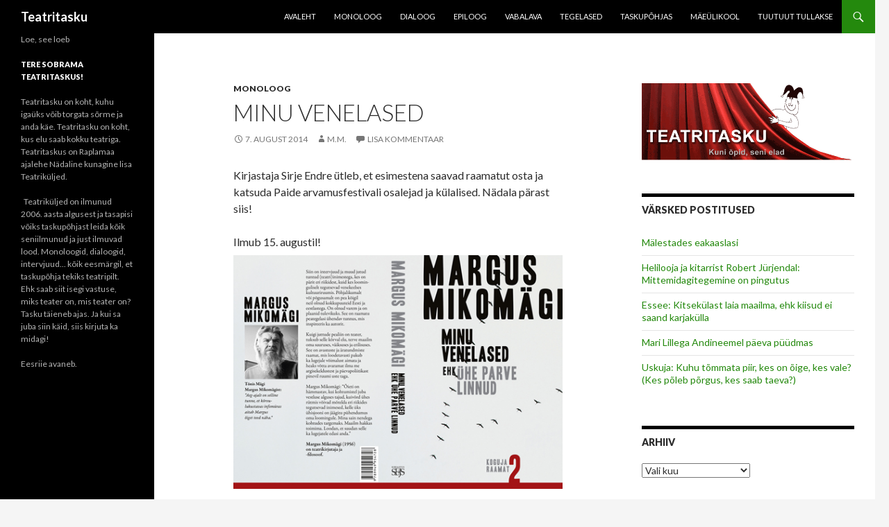

--- FILE ---
content_type: text/html; charset=UTF-8
request_url: https://teatritasku.ee/minu-venelased/
body_size: 56453
content:
<!DOCTYPE html>
<!--[if IE 7]>
<html class="ie ie7" lang="et">
<![endif]-->
<!--[if IE 8]>
<html class="ie ie8" lang="et">
<![endif]-->
<!--[if !(IE 7) & !(IE 8)]><!-->
<html lang="et">
<!--<![endif]-->
<head>
	<meta charset="UTF-8">
	<meta name="viewport" content="width=device-width">
	<title>Minu Venelased | Teatritasku</title>
	<link rel="profile" href="https://gmpg.org/xfn/11">
	<link rel="pingback" href="https://teatritasku.ee/xmlrpc.php">
	<!--[if lt IE 9]>
	<script src="https://teatritasku.ee/wp-content/themes/twentyfourteen/js/html5.js?ver=3.7.0"></script>
	<![endif]-->
	<meta name='robots' content='max-image-preview:large' />
<link rel='dns-prefetch' href='//cdn.jsdelivr.net' />
<link rel='dns-prefetch' href='//fonts.googleapis.com' />
<link rel='dns-prefetch' href='//s.w.org' />
<link href='https://fonts.gstatic.com' crossorigin rel='preconnect' />
<link rel="alternate" type="application/rss+xml" title="Teatritasku &raquo; RSS" href="https://teatritasku.ee/feed/" />
<link rel="alternate" type="application/rss+xml" title="Teatritasku &raquo; Kommentaaride RSS" href="https://teatritasku.ee/comments/feed/" />
<link rel="alternate" type="application/rss+xml" title="Teatritasku &raquo; Minu Venelased Kommentaaride RSS" href="https://teatritasku.ee/minu-venelased/feed/" />
<script>
window._wpemojiSettings = {"baseUrl":"https:\/\/s.w.org\/images\/core\/emoji\/14.0.0\/72x72\/","ext":".png","svgUrl":"https:\/\/s.w.org\/images\/core\/emoji\/14.0.0\/svg\/","svgExt":".svg","source":{"concatemoji":"https:\/\/teatritasku.ee\/wp-includes\/js\/wp-emoji-release.min.js?ver=6.0.11"}};
/*! This file is auto-generated */
!function(e,a,t){var n,r,o,i=a.createElement("canvas"),p=i.getContext&&i.getContext("2d");function s(e,t){var a=String.fromCharCode,e=(p.clearRect(0,0,i.width,i.height),p.fillText(a.apply(this,e),0,0),i.toDataURL());return p.clearRect(0,0,i.width,i.height),p.fillText(a.apply(this,t),0,0),e===i.toDataURL()}function c(e){var t=a.createElement("script");t.src=e,t.defer=t.type="text/javascript",a.getElementsByTagName("head")[0].appendChild(t)}for(o=Array("flag","emoji"),t.supports={everything:!0,everythingExceptFlag:!0},r=0;r<o.length;r++)t.supports[o[r]]=function(e){if(!p||!p.fillText)return!1;switch(p.textBaseline="top",p.font="600 32px Arial",e){case"flag":return s([127987,65039,8205,9895,65039],[127987,65039,8203,9895,65039])?!1:!s([55356,56826,55356,56819],[55356,56826,8203,55356,56819])&&!s([55356,57332,56128,56423,56128,56418,56128,56421,56128,56430,56128,56423,56128,56447],[55356,57332,8203,56128,56423,8203,56128,56418,8203,56128,56421,8203,56128,56430,8203,56128,56423,8203,56128,56447]);case"emoji":return!s([129777,127995,8205,129778,127999],[129777,127995,8203,129778,127999])}return!1}(o[r]),t.supports.everything=t.supports.everything&&t.supports[o[r]],"flag"!==o[r]&&(t.supports.everythingExceptFlag=t.supports.everythingExceptFlag&&t.supports[o[r]]);t.supports.everythingExceptFlag=t.supports.everythingExceptFlag&&!t.supports.flag,t.DOMReady=!1,t.readyCallback=function(){t.DOMReady=!0},t.supports.everything||(n=function(){t.readyCallback()},a.addEventListener?(a.addEventListener("DOMContentLoaded",n,!1),e.addEventListener("load",n,!1)):(e.attachEvent("onload",n),a.attachEvent("onreadystatechange",function(){"complete"===a.readyState&&t.readyCallback()})),(e=t.source||{}).concatemoji?c(e.concatemoji):e.wpemoji&&e.twemoji&&(c(e.twemoji),c(e.wpemoji)))}(window,document,window._wpemojiSettings);
</script>
<style>
img.wp-smiley,
img.emoji {
	display: inline !important;
	border: none !important;
	box-shadow: none !important;
	height: 1em !important;
	width: 1em !important;
	margin: 0 0.07em !important;
	vertical-align: -0.1em !important;
	background: none !important;
	padding: 0 !important;
}
</style>
	<link rel='stylesheet' id='wp-block-library-css'  href='https://teatritasku.ee/wp-includes/css/dist/block-library/style.min.css?ver=6.0.11' media='all' />
<style id='wp-block-library-theme-inline-css'>
.wp-block-audio figcaption{color:#555;font-size:13px;text-align:center}.is-dark-theme .wp-block-audio figcaption{color:hsla(0,0%,100%,.65)}.wp-block-code{border:1px solid #ccc;border-radius:4px;font-family:Menlo,Consolas,monaco,monospace;padding:.8em 1em}.wp-block-embed figcaption{color:#555;font-size:13px;text-align:center}.is-dark-theme .wp-block-embed figcaption{color:hsla(0,0%,100%,.65)}.blocks-gallery-caption{color:#555;font-size:13px;text-align:center}.is-dark-theme .blocks-gallery-caption{color:hsla(0,0%,100%,.65)}.wp-block-image figcaption{color:#555;font-size:13px;text-align:center}.is-dark-theme .wp-block-image figcaption{color:hsla(0,0%,100%,.65)}.wp-block-pullquote{border-top:4px solid;border-bottom:4px solid;margin-bottom:1.75em;color:currentColor}.wp-block-pullquote__citation,.wp-block-pullquote cite,.wp-block-pullquote footer{color:currentColor;text-transform:uppercase;font-size:.8125em;font-style:normal}.wp-block-quote{border-left:.25em solid;margin:0 0 1.75em;padding-left:1em}.wp-block-quote cite,.wp-block-quote footer{color:currentColor;font-size:.8125em;position:relative;font-style:normal}.wp-block-quote.has-text-align-right{border-left:none;border-right:.25em solid;padding-left:0;padding-right:1em}.wp-block-quote.has-text-align-center{border:none;padding-left:0}.wp-block-quote.is-large,.wp-block-quote.is-style-large,.wp-block-quote.is-style-plain{border:none}.wp-block-search .wp-block-search__label{font-weight:700}:where(.wp-block-group.has-background){padding:1.25em 2.375em}.wp-block-separator.has-css-opacity{opacity:.4}.wp-block-separator{border:none;border-bottom:2px solid;margin-left:auto;margin-right:auto}.wp-block-separator.has-alpha-channel-opacity{opacity:1}.wp-block-separator:not(.is-style-wide):not(.is-style-dots){width:100px}.wp-block-separator.has-background:not(.is-style-dots){border-bottom:none;height:1px}.wp-block-separator.has-background:not(.is-style-wide):not(.is-style-dots){height:2px}.wp-block-table thead{border-bottom:3px solid}.wp-block-table tfoot{border-top:3px solid}.wp-block-table td,.wp-block-table th{padding:.5em;border:1px solid;word-break:normal}.wp-block-table figcaption{color:#555;font-size:13px;text-align:center}.is-dark-theme .wp-block-table figcaption{color:hsla(0,0%,100%,.65)}.wp-block-video figcaption{color:#555;font-size:13px;text-align:center}.is-dark-theme .wp-block-video figcaption{color:hsla(0,0%,100%,.65)}.wp-block-template-part.has-background{padding:1.25em 2.375em;margin-top:0;margin-bottom:0}
</style>
<style id='global-styles-inline-css'>
body{--wp--preset--color--black: #000;--wp--preset--color--cyan-bluish-gray: #abb8c3;--wp--preset--color--white: #fff;--wp--preset--color--pale-pink: #f78da7;--wp--preset--color--vivid-red: #cf2e2e;--wp--preset--color--luminous-vivid-orange: #ff6900;--wp--preset--color--luminous-vivid-amber: #fcb900;--wp--preset--color--light-green-cyan: #7bdcb5;--wp--preset--color--vivid-green-cyan: #00d084;--wp--preset--color--pale-cyan-blue: #8ed1fc;--wp--preset--color--vivid-cyan-blue: #0693e3;--wp--preset--color--vivid-purple: #9b51e0;--wp--preset--color--green: #24890d;--wp--preset--color--dark-gray: #2b2b2b;--wp--preset--color--medium-gray: #767676;--wp--preset--color--light-gray: #f5f5f5;--wp--preset--gradient--vivid-cyan-blue-to-vivid-purple: linear-gradient(135deg,rgba(6,147,227,1) 0%,rgb(155,81,224) 100%);--wp--preset--gradient--light-green-cyan-to-vivid-green-cyan: linear-gradient(135deg,rgb(122,220,180) 0%,rgb(0,208,130) 100%);--wp--preset--gradient--luminous-vivid-amber-to-luminous-vivid-orange: linear-gradient(135deg,rgba(252,185,0,1) 0%,rgba(255,105,0,1) 100%);--wp--preset--gradient--luminous-vivid-orange-to-vivid-red: linear-gradient(135deg,rgba(255,105,0,1) 0%,rgb(207,46,46) 100%);--wp--preset--gradient--very-light-gray-to-cyan-bluish-gray: linear-gradient(135deg,rgb(238,238,238) 0%,rgb(169,184,195) 100%);--wp--preset--gradient--cool-to-warm-spectrum: linear-gradient(135deg,rgb(74,234,220) 0%,rgb(151,120,209) 20%,rgb(207,42,186) 40%,rgb(238,44,130) 60%,rgb(251,105,98) 80%,rgb(254,248,76) 100%);--wp--preset--gradient--blush-light-purple: linear-gradient(135deg,rgb(255,206,236) 0%,rgb(152,150,240) 100%);--wp--preset--gradient--blush-bordeaux: linear-gradient(135deg,rgb(254,205,165) 0%,rgb(254,45,45) 50%,rgb(107,0,62) 100%);--wp--preset--gradient--luminous-dusk: linear-gradient(135deg,rgb(255,203,112) 0%,rgb(199,81,192) 50%,rgb(65,88,208) 100%);--wp--preset--gradient--pale-ocean: linear-gradient(135deg,rgb(255,245,203) 0%,rgb(182,227,212) 50%,rgb(51,167,181) 100%);--wp--preset--gradient--electric-grass: linear-gradient(135deg,rgb(202,248,128) 0%,rgb(113,206,126) 100%);--wp--preset--gradient--midnight: linear-gradient(135deg,rgb(2,3,129) 0%,rgb(40,116,252) 100%);--wp--preset--duotone--dark-grayscale: url('#wp-duotone-dark-grayscale');--wp--preset--duotone--grayscale: url('#wp-duotone-grayscale');--wp--preset--duotone--purple-yellow: url('#wp-duotone-purple-yellow');--wp--preset--duotone--blue-red: url('#wp-duotone-blue-red');--wp--preset--duotone--midnight: url('#wp-duotone-midnight');--wp--preset--duotone--magenta-yellow: url('#wp-duotone-magenta-yellow');--wp--preset--duotone--purple-green: url('#wp-duotone-purple-green');--wp--preset--duotone--blue-orange: url('#wp-duotone-blue-orange');--wp--preset--font-size--small: 13px;--wp--preset--font-size--medium: 20px;--wp--preset--font-size--large: 36px;--wp--preset--font-size--x-large: 42px;}.has-black-color{color: var(--wp--preset--color--black) !important;}.has-cyan-bluish-gray-color{color: var(--wp--preset--color--cyan-bluish-gray) !important;}.has-white-color{color: var(--wp--preset--color--white) !important;}.has-pale-pink-color{color: var(--wp--preset--color--pale-pink) !important;}.has-vivid-red-color{color: var(--wp--preset--color--vivid-red) !important;}.has-luminous-vivid-orange-color{color: var(--wp--preset--color--luminous-vivid-orange) !important;}.has-luminous-vivid-amber-color{color: var(--wp--preset--color--luminous-vivid-amber) !important;}.has-light-green-cyan-color{color: var(--wp--preset--color--light-green-cyan) !important;}.has-vivid-green-cyan-color{color: var(--wp--preset--color--vivid-green-cyan) !important;}.has-pale-cyan-blue-color{color: var(--wp--preset--color--pale-cyan-blue) !important;}.has-vivid-cyan-blue-color{color: var(--wp--preset--color--vivid-cyan-blue) !important;}.has-vivid-purple-color{color: var(--wp--preset--color--vivid-purple) !important;}.has-black-background-color{background-color: var(--wp--preset--color--black) !important;}.has-cyan-bluish-gray-background-color{background-color: var(--wp--preset--color--cyan-bluish-gray) !important;}.has-white-background-color{background-color: var(--wp--preset--color--white) !important;}.has-pale-pink-background-color{background-color: var(--wp--preset--color--pale-pink) !important;}.has-vivid-red-background-color{background-color: var(--wp--preset--color--vivid-red) !important;}.has-luminous-vivid-orange-background-color{background-color: var(--wp--preset--color--luminous-vivid-orange) !important;}.has-luminous-vivid-amber-background-color{background-color: var(--wp--preset--color--luminous-vivid-amber) !important;}.has-light-green-cyan-background-color{background-color: var(--wp--preset--color--light-green-cyan) !important;}.has-vivid-green-cyan-background-color{background-color: var(--wp--preset--color--vivid-green-cyan) !important;}.has-pale-cyan-blue-background-color{background-color: var(--wp--preset--color--pale-cyan-blue) !important;}.has-vivid-cyan-blue-background-color{background-color: var(--wp--preset--color--vivid-cyan-blue) !important;}.has-vivid-purple-background-color{background-color: var(--wp--preset--color--vivid-purple) !important;}.has-black-border-color{border-color: var(--wp--preset--color--black) !important;}.has-cyan-bluish-gray-border-color{border-color: var(--wp--preset--color--cyan-bluish-gray) !important;}.has-white-border-color{border-color: var(--wp--preset--color--white) !important;}.has-pale-pink-border-color{border-color: var(--wp--preset--color--pale-pink) !important;}.has-vivid-red-border-color{border-color: var(--wp--preset--color--vivid-red) !important;}.has-luminous-vivid-orange-border-color{border-color: var(--wp--preset--color--luminous-vivid-orange) !important;}.has-luminous-vivid-amber-border-color{border-color: var(--wp--preset--color--luminous-vivid-amber) !important;}.has-light-green-cyan-border-color{border-color: var(--wp--preset--color--light-green-cyan) !important;}.has-vivid-green-cyan-border-color{border-color: var(--wp--preset--color--vivid-green-cyan) !important;}.has-pale-cyan-blue-border-color{border-color: var(--wp--preset--color--pale-cyan-blue) !important;}.has-vivid-cyan-blue-border-color{border-color: var(--wp--preset--color--vivid-cyan-blue) !important;}.has-vivid-purple-border-color{border-color: var(--wp--preset--color--vivid-purple) !important;}.has-vivid-cyan-blue-to-vivid-purple-gradient-background{background: var(--wp--preset--gradient--vivid-cyan-blue-to-vivid-purple) !important;}.has-light-green-cyan-to-vivid-green-cyan-gradient-background{background: var(--wp--preset--gradient--light-green-cyan-to-vivid-green-cyan) !important;}.has-luminous-vivid-amber-to-luminous-vivid-orange-gradient-background{background: var(--wp--preset--gradient--luminous-vivid-amber-to-luminous-vivid-orange) !important;}.has-luminous-vivid-orange-to-vivid-red-gradient-background{background: var(--wp--preset--gradient--luminous-vivid-orange-to-vivid-red) !important;}.has-very-light-gray-to-cyan-bluish-gray-gradient-background{background: var(--wp--preset--gradient--very-light-gray-to-cyan-bluish-gray) !important;}.has-cool-to-warm-spectrum-gradient-background{background: var(--wp--preset--gradient--cool-to-warm-spectrum) !important;}.has-blush-light-purple-gradient-background{background: var(--wp--preset--gradient--blush-light-purple) !important;}.has-blush-bordeaux-gradient-background{background: var(--wp--preset--gradient--blush-bordeaux) !important;}.has-luminous-dusk-gradient-background{background: var(--wp--preset--gradient--luminous-dusk) !important;}.has-pale-ocean-gradient-background{background: var(--wp--preset--gradient--pale-ocean) !important;}.has-electric-grass-gradient-background{background: var(--wp--preset--gradient--electric-grass) !important;}.has-midnight-gradient-background{background: var(--wp--preset--gradient--midnight) !important;}.has-small-font-size{font-size: var(--wp--preset--font-size--small) !important;}.has-medium-font-size{font-size: var(--wp--preset--font-size--medium) !important;}.has-large-font-size{font-size: var(--wp--preset--font-size--large) !important;}.has-x-large-font-size{font-size: var(--wp--preset--font-size--x-large) !important;}
</style>
<link rel='stylesheet' id='twentyfourteen-lato-css'  href='https://fonts.googleapis.com/css?family=Lato%3A300%2C400%2C700%2C900%2C300italic%2C400italic%2C700italic&#038;subset=latin%2Clatin-ext&#038;display=fallback' media='all' />
<link rel='stylesheet' id='genericons-css'  href='https://teatritasku.ee/wp-content/themes/twentyfourteen/genericons/genericons.css?ver=3.0.3' media='all' />
<link rel='stylesheet' id='twentyfourteen-style-css'  href='https://teatritasku.ee/wp-content/themes/twentyfourteen/style.css?ver=20190507' media='all' />
<link rel='stylesheet' id='twentyfourteen-block-style-css'  href='https://teatritasku.ee/wp-content/themes/twentyfourteen/css/blocks.css?ver=20190102' media='all' />
<!--[if lt IE 9]>
<link rel='stylesheet' id='twentyfourteen-ie-css'  href='https://teatritasku.ee/wp-content/themes/twentyfourteen/css/ie.css?ver=20140701' media='all' />
<![endif]-->
<script src='https://teatritasku.ee/wp-includes/js/jquery/jquery.min.js?ver=3.6.0' id='jquery-core-js'></script>
<script src='https://teatritasku.ee/wp-includes/js/jquery/jquery-migrate.min.js?ver=3.3.2' id='jquery-migrate-js'></script>
<link rel="https://api.w.org/" href="https://teatritasku.ee/wp-json/" /><link rel="alternate" type="application/json" href="https://teatritasku.ee/wp-json/wp/v2/posts/1262" /><link rel="EditURI" type="application/rsd+xml" title="RSD" href="https://teatritasku.ee/xmlrpc.php?rsd" />
<link rel="wlwmanifest" type="application/wlwmanifest+xml" href="https://teatritasku.ee/wp-includes/wlwmanifest.xml" /> 
<meta name="generator" content="WordPress 6.0.11" />
<link rel="canonical" href="https://teatritasku.ee/minu-venelased/" />
<link rel='shortlink' href='https://teatritasku.ee/?p=1262' />
<link rel="alternate" type="application/json+oembed" href="https://teatritasku.ee/wp-json/oembed/1.0/embed?url=https%3A%2F%2Fteatritasku.ee%2Fminu-venelased%2F" />
<link rel="alternate" type="text/xml+oembed" href="https://teatritasku.ee/wp-json/oembed/1.0/embed?url=https%3A%2F%2Fteatritasku.ee%2Fminu-venelased%2F&#038;format=xml" />
<style>.recentcomments a{display:inline !important;padding:0 !important;margin:0 !important;}</style></head>

<body class="post-template-default single single-post postid-1262 single-format-standard wp-embed-responsive group-blog masthead-fixed footer-widgets singular">
<svg xmlns="http://www.w3.org/2000/svg" viewBox="0 0 0 0" width="0" height="0" focusable="false" role="none" style="visibility: hidden; position: absolute; left: -9999px; overflow: hidden;" ><defs><filter id="wp-duotone-dark-grayscale"><feColorMatrix color-interpolation-filters="sRGB" type="matrix" values=" .299 .587 .114 0 0 .299 .587 .114 0 0 .299 .587 .114 0 0 .299 .587 .114 0 0 " /><feComponentTransfer color-interpolation-filters="sRGB" ><feFuncR type="table" tableValues="0 0.49803921568627" /><feFuncG type="table" tableValues="0 0.49803921568627" /><feFuncB type="table" tableValues="0 0.49803921568627" /><feFuncA type="table" tableValues="1 1" /></feComponentTransfer><feComposite in2="SourceGraphic" operator="in" /></filter></defs></svg><svg xmlns="http://www.w3.org/2000/svg" viewBox="0 0 0 0" width="0" height="0" focusable="false" role="none" style="visibility: hidden; position: absolute; left: -9999px; overflow: hidden;" ><defs><filter id="wp-duotone-grayscale"><feColorMatrix color-interpolation-filters="sRGB" type="matrix" values=" .299 .587 .114 0 0 .299 .587 .114 0 0 .299 .587 .114 0 0 .299 .587 .114 0 0 " /><feComponentTransfer color-interpolation-filters="sRGB" ><feFuncR type="table" tableValues="0 1" /><feFuncG type="table" tableValues="0 1" /><feFuncB type="table" tableValues="0 1" /><feFuncA type="table" tableValues="1 1" /></feComponentTransfer><feComposite in2="SourceGraphic" operator="in" /></filter></defs></svg><svg xmlns="http://www.w3.org/2000/svg" viewBox="0 0 0 0" width="0" height="0" focusable="false" role="none" style="visibility: hidden; position: absolute; left: -9999px; overflow: hidden;" ><defs><filter id="wp-duotone-purple-yellow"><feColorMatrix color-interpolation-filters="sRGB" type="matrix" values=" .299 .587 .114 0 0 .299 .587 .114 0 0 .299 .587 .114 0 0 .299 .587 .114 0 0 " /><feComponentTransfer color-interpolation-filters="sRGB" ><feFuncR type="table" tableValues="0.54901960784314 0.98823529411765" /><feFuncG type="table" tableValues="0 1" /><feFuncB type="table" tableValues="0.71764705882353 0.25490196078431" /><feFuncA type="table" tableValues="1 1" /></feComponentTransfer><feComposite in2="SourceGraphic" operator="in" /></filter></defs></svg><svg xmlns="http://www.w3.org/2000/svg" viewBox="0 0 0 0" width="0" height="0" focusable="false" role="none" style="visibility: hidden; position: absolute; left: -9999px; overflow: hidden;" ><defs><filter id="wp-duotone-blue-red"><feColorMatrix color-interpolation-filters="sRGB" type="matrix" values=" .299 .587 .114 0 0 .299 .587 .114 0 0 .299 .587 .114 0 0 .299 .587 .114 0 0 " /><feComponentTransfer color-interpolation-filters="sRGB" ><feFuncR type="table" tableValues="0 1" /><feFuncG type="table" tableValues="0 0.27843137254902" /><feFuncB type="table" tableValues="0.5921568627451 0.27843137254902" /><feFuncA type="table" tableValues="1 1" /></feComponentTransfer><feComposite in2="SourceGraphic" operator="in" /></filter></defs></svg><svg xmlns="http://www.w3.org/2000/svg" viewBox="0 0 0 0" width="0" height="0" focusable="false" role="none" style="visibility: hidden; position: absolute; left: -9999px; overflow: hidden;" ><defs><filter id="wp-duotone-midnight"><feColorMatrix color-interpolation-filters="sRGB" type="matrix" values=" .299 .587 .114 0 0 .299 .587 .114 0 0 .299 .587 .114 0 0 .299 .587 .114 0 0 " /><feComponentTransfer color-interpolation-filters="sRGB" ><feFuncR type="table" tableValues="0 0" /><feFuncG type="table" tableValues="0 0.64705882352941" /><feFuncB type="table" tableValues="0 1" /><feFuncA type="table" tableValues="1 1" /></feComponentTransfer><feComposite in2="SourceGraphic" operator="in" /></filter></defs></svg><svg xmlns="http://www.w3.org/2000/svg" viewBox="0 0 0 0" width="0" height="0" focusable="false" role="none" style="visibility: hidden; position: absolute; left: -9999px; overflow: hidden;" ><defs><filter id="wp-duotone-magenta-yellow"><feColorMatrix color-interpolation-filters="sRGB" type="matrix" values=" .299 .587 .114 0 0 .299 .587 .114 0 0 .299 .587 .114 0 0 .299 .587 .114 0 0 " /><feComponentTransfer color-interpolation-filters="sRGB" ><feFuncR type="table" tableValues="0.78039215686275 1" /><feFuncG type="table" tableValues="0 0.94901960784314" /><feFuncB type="table" tableValues="0.35294117647059 0.47058823529412" /><feFuncA type="table" tableValues="1 1" /></feComponentTransfer><feComposite in2="SourceGraphic" operator="in" /></filter></defs></svg><svg xmlns="http://www.w3.org/2000/svg" viewBox="0 0 0 0" width="0" height="0" focusable="false" role="none" style="visibility: hidden; position: absolute; left: -9999px; overflow: hidden;" ><defs><filter id="wp-duotone-purple-green"><feColorMatrix color-interpolation-filters="sRGB" type="matrix" values=" .299 .587 .114 0 0 .299 .587 .114 0 0 .299 .587 .114 0 0 .299 .587 .114 0 0 " /><feComponentTransfer color-interpolation-filters="sRGB" ><feFuncR type="table" tableValues="0.65098039215686 0.40392156862745" /><feFuncG type="table" tableValues="0 1" /><feFuncB type="table" tableValues="0.44705882352941 0.4" /><feFuncA type="table" tableValues="1 1" /></feComponentTransfer><feComposite in2="SourceGraphic" operator="in" /></filter></defs></svg><svg xmlns="http://www.w3.org/2000/svg" viewBox="0 0 0 0" width="0" height="0" focusable="false" role="none" style="visibility: hidden; position: absolute; left: -9999px; overflow: hidden;" ><defs><filter id="wp-duotone-blue-orange"><feColorMatrix color-interpolation-filters="sRGB" type="matrix" values=" .299 .587 .114 0 0 .299 .587 .114 0 0 .299 .587 .114 0 0 .299 .587 .114 0 0 " /><feComponentTransfer color-interpolation-filters="sRGB" ><feFuncR type="table" tableValues="0.098039215686275 1" /><feFuncG type="table" tableValues="0 0.66274509803922" /><feFuncB type="table" tableValues="0.84705882352941 0.41960784313725" /><feFuncA type="table" tableValues="1 1" /></feComponentTransfer><feComposite in2="SourceGraphic" operator="in" /></filter></defs></svg><div id="page" class="hfeed site">
	
	<header id="masthead" class="site-header">
		<div class="header-main">
			<h1 class="site-title"><a href="https://teatritasku.ee/" rel="home">Teatritasku</a></h1>

			<div class="search-toggle">
				<a href="#search-container" class="screen-reader-text" aria-expanded="false" aria-controls="search-container">Otsi</a>
			</div>

			<nav id="primary-navigation" class="site-navigation primary-navigation">
				<button class="menu-toggle">Peamenüü</button>
				<a class="screen-reader-text skip-link" href="#content">Liigu sisu juurde</a>
				<div class="menu-ulamenuu-container"><ul id="primary-menu" class="nav-menu"><li id="menu-item-1422" class="menu-item menu-item-type-custom menu-item-object-custom menu-item-home menu-item-1422"><a href="http://teatritasku.ee/">Avaleht</a></li>
<li id="menu-item-1408" class="menu-item menu-item-type-taxonomy menu-item-object-category current-post-ancestor current-menu-parent current-post-parent menu-item-1408"><a href="https://teatritasku.ee/category/c35-1-sektsioon/">Monoloog</a></li>
<li id="menu-item-1409" class="menu-item menu-item-type-taxonomy menu-item-object-category menu-item-1409"><a href="https://teatritasku.ee/category/dialoog/">Dialoog</a></li>
<li id="menu-item-1411" class="menu-item menu-item-type-taxonomy menu-item-object-category menu-item-1411"><a href="https://teatritasku.ee/category/epiloog/">Epiloog</a></li>
<li id="menu-item-1413" class="menu-item menu-item-type-taxonomy menu-item-object-category menu-item-1413"><a href="https://teatritasku.ee/category/vabalava/">Vabalava</a></li>
<li id="menu-item-1412" class="menu-item menu-item-type-taxonomy menu-item-object-category menu-item-1412"><a href="https://teatritasku.ee/category/tegelased/">Tegelased</a></li>
<li id="menu-item-1410" class="menu-item menu-item-type-taxonomy menu-item-object-category menu-item-1410"><a href="https://teatritasku.ee/category/taskupohjas/">Taskupõhjas</a></li>
<li id="menu-item-1414" class="menu-item menu-item-type-taxonomy menu-item-object-category menu-item-1414"><a href="https://teatritasku.ee/category/maeylikool/">Mäeülikool</a></li>
<li id="menu-item-1415" class="menu-item menu-item-type-taxonomy menu-item-object-category menu-item-1415"><a href="https://teatritasku.ee/category/tuutuut-tullakse/">TuuTuut Tullakse</a></li>
</ul></div>			</nav>
		</div>

		<div id="search-container" class="search-box-wrapper hide">
			<div class="search-box">
				<form role="search" method="get" class="search-form" action="https://teatritasku.ee/">
				<label>
					<span class="screen-reader-text">Otsi:</span>
					<input type="search" class="search-field" placeholder="Otsi &hellip;" value="" name="s" />
				</label>
				<input type="submit" class="search-submit" value="Otsi" />
			</form>			</div>
		</div>
	</header><!-- #masthead -->

	<div id="main" class="site-main">

	<div id="primary" class="content-area">
		<div id="content" class="site-content" role="main">
			
<article id="post-1262" class="post-1262 post type-post status-publish format-standard hentry category-c35-1-sektsioon">
	
	<header class="entry-header">
				<div class="entry-meta">
			<span class="cat-links"><a href="https://teatritasku.ee/category/c35-1-sektsioon/" rel="category tag">Monoloog</a></span>
		</div>
			<h1 class="entry-title">Minu Venelased</h1>
		<div class="entry-meta">
			<span class="entry-date"><a href="https://teatritasku.ee/minu-venelased/" rel="bookmark"><time class="entry-date" datetime="2014-08-07T20:35:39+00:00">7. august 2014</time></a></span> <span class="byline"><span class="author vcard"><a class="url fn n" href="https://teatritasku.ee/author/tasku_1/" rel="author">M.M.</a></span></span>			<span class="comments-link"><a href="https://teatritasku.ee/minu-venelased/#respond">Lisa kommentaar</a></span>
						</div><!-- .entry-meta -->
	</header><!-- .entry-header -->

		<div class="entry-content">
		<p align="left" class="style38"> 	Kirjastaja Sirje Endre ütleb, et esimestena saavad raamatut osta ja katsuda Paide arvamusfestivali osalejad ja külalised. Nädala pärast siis!</p>
<p align="left" class="style38"> 	<span class="style45"><span class="style43"><span class="style55">Ilmub 15. augustil!</span><br /> 	</span></span><img class=" alignright size-full wp-image-1261" align="right" alt="Mikomägi" height="372" hspace="20" src="https://teatritasku.ee/wp-content/uploads/2014/08/Mikomagi.jpg" vspace="10" width="500" /></p>
<p align="left" class="style46"> 	 </p>
<p class="style31"> 	 </p>
<p class="style31"> 	 </p>
<p class="style31"> 	 </p>
<p class="style31"> 	Toimetajad Sirje Endre ja Liine Jänes<br /> 	Kujundus Andres Tali</p>
<p class="style31"> 	Raamatusse on koondatud intervjuud ja muud jutud tuntud (teatri)inimestega, kes on pärit eri riikidest, kuid kes loominguliselt tegutsevad venekeelses kultuuriruumis. Põhjalikumalt või põgusamalt on pea kõigil neil olnud kokkupuuteid Eesti ja eestlastega. On olnud varem ja on plaanid tulevikuks. See on raamatu peategelasi ühendav tunnus, elav side Eestiga, mis inspireeris ka autorit.<br /> 	Kuigi juttude pealiin on teater, tuksub selle kõrval elu, terve maailm oma suuruses, väiksuses ja erilisuses. See on avastuste ja äratundmiste raamat, mis loodetavasti pakub ka lugejale võimalust aimata ja heaks võtta avaramat ilma me argisekeldustest ja päevapoliitikast pinevil ruumi uste taga.</p>
<p class="style31"> 	Margus Mikomägi: “Õieti on hämmastav, kui kohtumistel juba vestluse alguses tajud, kuivõrd ühes rütmis võivad mõtelda eri riikides tegutsevad inimesed, kelle üks ühisjooni on jäägitu pühendumus oma loomingule. Mina sain nendega kohtudes targemaks. Maailm hakkas toimima. Loodan, et suudan selle ka lugejatele edasi anda.”</p>
	</div><!-- .entry-content -->
	
	</article><!-- #post-1262 -->
		<nav class="navigation post-navigation">
		<h1 class="screen-reader-text">Postituste töölaud</h1>
		<div class="nav-links">
			<a href="https://teatritasku.ee/tiit-aleksejev-sojast-ja-rahust-soovist-moista/" rel="prev"><span class="meta-nav">Eelmine postitus</span>Tiit Aleksejev sõjast ja rahust, soovist mõista</a><a href="https://teatritasku.ee/hom-mani-patme-hung-teatrinovell/" rel="next"><span class="meta-nav">Järgmine postitus</span>Hom – Mani – Patme – Hung* (teatrinovell)</a>			</div><!-- .nav-links -->
		</nav><!-- .navigation -->
		
<div id="comments" class="comments-area">

	
		<div id="respond" class="comment-respond">
		<h3 id="reply-title" class="comment-reply-title">Lisa kommentaar <small><a rel="nofollow" id="cancel-comment-reply-link" href="/minu-venelased/#respond" style="display:none;">Tühista vastus</a></small></h3><form action="https://teatritasku.ee/wp-comments-post.php" method="post" id="commentform" class="comment-form" novalidate><p class="comment-notes"><span id="email-notes">Sinu e-postiaadressi ei avaldata.</span> <span class="required-field-message" aria-hidden="true">Nõutavad väljad on tähistatud <span class="required" aria-hidden="true">*</span>-ga</span></p><p class="comment-form-comment"><label for="comment">Kommenteeri <span class="required" aria-hidden="true">*</span></label> <textarea id="comment" name="comment" cols="45" rows="8" maxlength="65525" required></textarea></p><p class="comment-form-author"><label for="author">Nimi <span class="required" aria-hidden="true">*</span></label> <input id="author" name="author" type="text" value="" size="30" maxlength="245" required /></p>
<p class="comment-form-email"><label for="email">E-post <span class="required" aria-hidden="true">*</span></label> <input id="email" name="email" type="email" value="" size="30" maxlength="100" aria-describedby="email-notes" required /></p>
<p class="comment-form-url"><label for="url">Veebileht</label> <input id="url" name="url" type="url" value="" size="30" maxlength="200" /></p>
<p class="comment-form-cookies-consent"><input id="wp-comment-cookies-consent" name="wp-comment-cookies-consent" type="checkbox" value="yes" /> <label for="wp-comment-cookies-consent">Salvesta minu nimi, e-posti- ja veebiaadress sellesse veebilehitsejasse järgmiste kommentaaride jaoks.</label></p>
<p class="form-submit"><input name="submit" type="submit" id="submit" class="submit" value="Saada kommentaar" /> <input type='hidden' name='comment_post_ID' value='1262' id='comment_post_ID' />
<input type='hidden' name='comment_parent' id='comment_parent' value='0' />
</p><p style="display: none;"><input type="hidden" id="akismet_comment_nonce" name="akismet_comment_nonce" value="d059ef66c0" /></p><p style="display: none !important;" class="akismet-fields-container" data-prefix="ak_"><label>&#916;<textarea name="ak_hp_textarea" cols="45" rows="8" maxlength="100"></textarea></label><input type="hidden" id="ak_js_1" name="ak_js" value="108"/><script>document.getElementById( "ak_js_1" ).setAttribute( "value", ( new Date() ).getTime() );</script></p></form>	</div><!-- #respond -->
	
</div><!-- #comments -->
		</div><!-- #content -->
	</div><!-- #primary -->

<div id="content-sidebar" class="content-sidebar widget-area" role="complementary">
	<aside id="text-2" class="widget widget_text">			<div class="textwidget"><a href="http://teatritasku.ee/" title="Teatritasku avalehele"><img src="http://teatritasku.ee/wp-content/uploads/2015/03/logo.gif" alt="logo"></a>

</div>
		</aside>
		<aside id="recent-posts-3" class="widget widget_recent_entries">
		<h1 class="widget-title">Värsked postitused</h1><nav aria-label="Värsked postitused">
		<ul>
											<li>
					<a href="https://teatritasku.ee/malestades-eakaaslasi/">Mälestades eakaaslasi</a>
									</li>
											<li>
					<a href="https://teatritasku.ee/helilooja-ja-kitarrist-robert-jurjendal-mittemidagitegemine-on-pingutus/">Helilooja ja kitarrist Robert Jürjendal: Mittemidagitegemine on pingutus</a>
									</li>
											<li>
					<a href="https://teatritasku.ee/essee-kitsekulast-laia-maailma-ehk-kiisud-ei-saand-karjakulla/">Essee: Kitsekülast laia maailma, ehk kiisud ei saand karjakülla</a>
									</li>
											<li>
					<a href="https://teatritasku.ee/mari-lillega-andineemel-paeva-puudmas/">Mari Lillega Andineemel päeva püüdmas</a>
									</li>
											<li>
					<a href="https://teatritasku.ee/uskuja-kuhu-tommata-piir-kes-on-oige-kes-vale-kes-poleb-porgus-kes-saab-taeva/">Uskuja: Kuhu tõmmata piir, kes on õige, kes vale? (Kes põleb põrgus, kes saab taeva?)</a>
									</li>
					</ul>

		</nav></aside><aside id="archives-2" class="widget widget_archive"><h1 class="widget-title">Arhiiv</h1>		<label class="screen-reader-text" for="archives-dropdown-2">Arhiiv</label>
		<select id="archives-dropdown-2" name="archive-dropdown">
			
			<option value="">Vali kuu</option>
				<option value='https://teatritasku.ee/2026/01/'> jaanuar 2026 &nbsp;(3)</option>
	<option value='https://teatritasku.ee/2025/12/'> detsember 2025 &nbsp;(8)</option>
	<option value='https://teatritasku.ee/2025/11/'> november 2025 &nbsp;(4)</option>
	<option value='https://teatritasku.ee/2025/10/'> oktoober 2025 &nbsp;(8)</option>
	<option value='https://teatritasku.ee/2025/09/'> september 2025 &nbsp;(5)</option>
	<option value='https://teatritasku.ee/2025/08/'> august 2025 &nbsp;(5)</option>
	<option value='https://teatritasku.ee/2025/07/'> juuli 2025 &nbsp;(8)</option>
	<option value='https://teatritasku.ee/2025/06/'> juuni 2025 &nbsp;(5)</option>
	<option value='https://teatritasku.ee/2025/05/'> mai 2025 &nbsp;(10)</option>
	<option value='https://teatritasku.ee/2025/04/'> aprill 2025 &nbsp;(8)</option>
	<option value='https://teatritasku.ee/2025/03/'> märts 2025 &nbsp;(4)</option>
	<option value='https://teatritasku.ee/2025/02/'> veebruar 2025 &nbsp;(7)</option>
	<option value='https://teatritasku.ee/2025/01/'> jaanuar 2025 &nbsp;(6)</option>
	<option value='https://teatritasku.ee/2024/12/'> detsember 2024 &nbsp;(8)</option>
	<option value='https://teatritasku.ee/2024/11/'> november 2024 &nbsp;(8)</option>
	<option value='https://teatritasku.ee/2024/10/'> oktoober 2024 &nbsp;(7)</option>
	<option value='https://teatritasku.ee/2024/09/'> september 2024 &nbsp;(3)</option>
	<option value='https://teatritasku.ee/2024/08/'> august 2024 &nbsp;(5)</option>
	<option value='https://teatritasku.ee/2024/07/'> juuli 2024 &nbsp;(3)</option>
	<option value='https://teatritasku.ee/2024/06/'> juuni 2024 &nbsp;(4)</option>
	<option value='https://teatritasku.ee/2024/05/'> mai 2024 &nbsp;(4)</option>
	<option value='https://teatritasku.ee/2024/04/'> aprill 2024 &nbsp;(7)</option>
	<option value='https://teatritasku.ee/2024/03/'> märts 2024 &nbsp;(6)</option>
	<option value='https://teatritasku.ee/2024/02/'> veebruar 2024 &nbsp;(6)</option>
	<option value='https://teatritasku.ee/2024/01/'> jaanuar 2024 &nbsp;(8)</option>
	<option value='https://teatritasku.ee/2023/12/'> detsember 2023 &nbsp;(8)</option>
	<option value='https://teatritasku.ee/2023/11/'> november 2023 &nbsp;(7)</option>
	<option value='https://teatritasku.ee/2023/10/'> oktoober 2023 &nbsp;(6)</option>
	<option value='https://teatritasku.ee/2023/09/'> september 2023 &nbsp;(2)</option>
	<option value='https://teatritasku.ee/2023/08/'> august 2023 &nbsp;(6)</option>
	<option value='https://teatritasku.ee/2023/07/'> juuli 2023 &nbsp;(8)</option>
	<option value='https://teatritasku.ee/2023/06/'> juuni 2023 &nbsp;(7)</option>
	<option value='https://teatritasku.ee/2023/05/'> mai 2023 &nbsp;(7)</option>
	<option value='https://teatritasku.ee/2023/04/'> aprill 2023 &nbsp;(10)</option>
	<option value='https://teatritasku.ee/2023/03/'> märts 2023 &nbsp;(6)</option>
	<option value='https://teatritasku.ee/2023/02/'> veebruar 2023 &nbsp;(5)</option>
	<option value='https://teatritasku.ee/2023/01/'> jaanuar 2023 &nbsp;(5)</option>
	<option value='https://teatritasku.ee/2022/12/'> detsember 2022 &nbsp;(6)</option>
	<option value='https://teatritasku.ee/2022/11/'> november 2022 &nbsp;(8)</option>
	<option value='https://teatritasku.ee/2022/10/'> oktoober 2022 &nbsp;(6)</option>
	<option value='https://teatritasku.ee/2022/09/'> september 2022 &nbsp;(5)</option>
	<option value='https://teatritasku.ee/2022/08/'> august 2022 &nbsp;(5)</option>
	<option value='https://teatritasku.ee/2022/07/'> juuli 2022 &nbsp;(10)</option>
	<option value='https://teatritasku.ee/2022/06/'> juuni 2022 &nbsp;(6)</option>
	<option value='https://teatritasku.ee/2022/05/'> mai 2022 &nbsp;(5)</option>
	<option value='https://teatritasku.ee/2022/04/'> aprill 2022 &nbsp;(8)</option>
	<option value='https://teatritasku.ee/2022/03/'> märts 2022 &nbsp;(9)</option>
	<option value='https://teatritasku.ee/2022/02/'> veebruar 2022 &nbsp;(5)</option>
	<option value='https://teatritasku.ee/2022/01/'> jaanuar 2022 &nbsp;(6)</option>
	<option value='https://teatritasku.ee/2021/12/'> detsember 2021 &nbsp;(6)</option>
	<option value='https://teatritasku.ee/2021/11/'> november 2021 &nbsp;(7)</option>
	<option value='https://teatritasku.ee/2021/10/'> oktoober 2021 &nbsp;(7)</option>
	<option value='https://teatritasku.ee/2021/09/'> september 2021 &nbsp;(7)</option>
	<option value='https://teatritasku.ee/2021/08/'> august 2021 &nbsp;(8)</option>
	<option value='https://teatritasku.ee/2021/07/'> juuli 2021 &nbsp;(8)</option>
	<option value='https://teatritasku.ee/2021/06/'> juuni 2021 &nbsp;(5)</option>
	<option value='https://teatritasku.ee/2021/05/'> mai 2021 &nbsp;(9)</option>
	<option value='https://teatritasku.ee/2021/04/'> aprill 2021 &nbsp;(6)</option>
	<option value='https://teatritasku.ee/2021/03/'> märts 2021 &nbsp;(10)</option>
	<option value='https://teatritasku.ee/2021/02/'> veebruar 2021 &nbsp;(9)</option>
	<option value='https://teatritasku.ee/2021/01/'> jaanuar 2021 &nbsp;(9)</option>
	<option value='https://teatritasku.ee/2020/12/'> detsember 2020 &nbsp;(12)</option>
	<option value='https://teatritasku.ee/2020/11/'> november 2020 &nbsp;(11)</option>
	<option value='https://teatritasku.ee/2020/10/'> oktoober 2020 &nbsp;(12)</option>
	<option value='https://teatritasku.ee/2020/09/'> september 2020 &nbsp;(5)</option>
	<option value='https://teatritasku.ee/2020/08/'> august 2020 &nbsp;(8)</option>
	<option value='https://teatritasku.ee/2020/07/'> juuli 2020 &nbsp;(12)</option>
	<option value='https://teatritasku.ee/2020/06/'> juuni 2020 &nbsp;(7)</option>
	<option value='https://teatritasku.ee/2020/05/'> mai 2020 &nbsp;(9)</option>
	<option value='https://teatritasku.ee/2020/04/'> aprill 2020 &nbsp;(10)</option>
	<option value='https://teatritasku.ee/2020/03/'> märts 2020 &nbsp;(8)</option>
	<option value='https://teatritasku.ee/2020/02/'> veebruar 2020 &nbsp;(8)</option>
	<option value='https://teatritasku.ee/2020/01/'> jaanuar 2020 &nbsp;(4)</option>
	<option value='https://teatritasku.ee/2019/12/'> detsember 2019 &nbsp;(6)</option>
	<option value='https://teatritasku.ee/2019/11/'> november 2019 &nbsp;(7)</option>
	<option value='https://teatritasku.ee/2019/10/'> oktoober 2019 &nbsp;(7)</option>
	<option value='https://teatritasku.ee/2019/09/'> september 2019 &nbsp;(8)</option>
	<option value='https://teatritasku.ee/2019/08/'> august 2019 &nbsp;(12)</option>
	<option value='https://teatritasku.ee/2019/07/'> juuli 2019 &nbsp;(7)</option>
	<option value='https://teatritasku.ee/2019/06/'> juuni 2019 &nbsp;(8)</option>
	<option value='https://teatritasku.ee/2019/05/'> mai 2019 &nbsp;(5)</option>
	<option value='https://teatritasku.ee/2019/04/'> aprill 2019 &nbsp;(7)</option>
	<option value='https://teatritasku.ee/2019/03/'> märts 2019 &nbsp;(8)</option>
	<option value='https://teatritasku.ee/2019/02/'> veebruar 2019 &nbsp;(6)</option>
	<option value='https://teatritasku.ee/2019/01/'> jaanuar 2019 &nbsp;(8)</option>
	<option value='https://teatritasku.ee/2018/12/'> detsember 2018 &nbsp;(7)</option>
	<option value='https://teatritasku.ee/2018/11/'> november 2018 &nbsp;(10)</option>
	<option value='https://teatritasku.ee/2018/10/'> oktoober 2018 &nbsp;(8)</option>
	<option value='https://teatritasku.ee/2018/09/'> september 2018 &nbsp;(4)</option>
	<option value='https://teatritasku.ee/2018/08/'> august 2018 &nbsp;(9)</option>
	<option value='https://teatritasku.ee/2018/07/'> juuli 2018 &nbsp;(7)</option>
	<option value='https://teatritasku.ee/2018/06/'> juuni 2018 &nbsp;(9)</option>
	<option value='https://teatritasku.ee/2018/05/'> mai 2018 &nbsp;(7)</option>
	<option value='https://teatritasku.ee/2018/04/'> aprill 2018 &nbsp;(9)</option>
	<option value='https://teatritasku.ee/2018/03/'> märts 2018 &nbsp;(7)</option>
	<option value='https://teatritasku.ee/2018/02/'> veebruar 2018 &nbsp;(8)</option>
	<option value='https://teatritasku.ee/2018/01/'> jaanuar 2018 &nbsp;(8)</option>
	<option value='https://teatritasku.ee/2017/12/'> detsember 2017 &nbsp;(9)</option>
	<option value='https://teatritasku.ee/2017/11/'> november 2017 &nbsp;(9)</option>
	<option value='https://teatritasku.ee/2017/10/'> oktoober 2017 &nbsp;(6)</option>
	<option value='https://teatritasku.ee/2017/09/'> september 2017 &nbsp;(4)</option>
	<option value='https://teatritasku.ee/2017/08/'> august 2017 &nbsp;(7)</option>
	<option value='https://teatritasku.ee/2017/07/'> juuli 2017 &nbsp;(7)</option>
	<option value='https://teatritasku.ee/2017/06/'> juuni 2017 &nbsp;(11)</option>
	<option value='https://teatritasku.ee/2017/05/'> mai 2017 &nbsp;(7)</option>
	<option value='https://teatritasku.ee/2017/04/'> aprill 2017 &nbsp;(5)</option>
	<option value='https://teatritasku.ee/2017/03/'> märts 2017 &nbsp;(9)</option>
	<option value='https://teatritasku.ee/2017/02/'> veebruar 2017 &nbsp;(6)</option>
	<option value='https://teatritasku.ee/2017/01/'> jaanuar 2017 &nbsp;(6)</option>
	<option value='https://teatritasku.ee/2016/12/'> detsember 2016 &nbsp;(7)</option>
	<option value='https://teatritasku.ee/2016/11/'> november 2016 &nbsp;(5)</option>
	<option value='https://teatritasku.ee/2016/10/'> oktoober 2016 &nbsp;(7)</option>
	<option value='https://teatritasku.ee/2016/09/'> september 2016 &nbsp;(4)</option>
	<option value='https://teatritasku.ee/2016/08/'> august 2016 &nbsp;(5)</option>
	<option value='https://teatritasku.ee/2016/07/'> juuli 2016 &nbsp;(6)</option>
	<option value='https://teatritasku.ee/2016/06/'> juuni 2016 &nbsp;(6)</option>
	<option value='https://teatritasku.ee/2016/05/'> mai 2016 &nbsp;(6)</option>
	<option value='https://teatritasku.ee/2016/04/'> aprill 2016 &nbsp;(7)</option>
	<option value='https://teatritasku.ee/2016/03/'> märts 2016 &nbsp;(7)</option>
	<option value='https://teatritasku.ee/2016/02/'> veebruar 2016 &nbsp;(5)</option>
	<option value='https://teatritasku.ee/2016/01/'> jaanuar 2016 &nbsp;(9)</option>
	<option value='https://teatritasku.ee/2015/12/'> detsember 2015 &nbsp;(4)</option>
	<option value='https://teatritasku.ee/2015/11/'> november 2015 &nbsp;(6)</option>
	<option value='https://teatritasku.ee/2015/10/'> oktoober 2015 &nbsp;(5)</option>
	<option value='https://teatritasku.ee/2015/09/'> september 2015 &nbsp;(7)</option>
	<option value='https://teatritasku.ee/2015/08/'> august 2015 &nbsp;(9)</option>
	<option value='https://teatritasku.ee/2015/07/'> juuli 2015 &nbsp;(7)</option>
	<option value='https://teatritasku.ee/2015/06/'> juuni 2015 &nbsp;(8)</option>
	<option value='https://teatritasku.ee/2015/05/'> mai 2015 &nbsp;(8)</option>
	<option value='https://teatritasku.ee/2015/04/'> aprill 2015 &nbsp;(9)</option>
	<option value='https://teatritasku.ee/2015/03/'> märts 2015 &nbsp;(6)</option>
	<option value='https://teatritasku.ee/2015/02/'> veebruar 2015 &nbsp;(6)</option>
	<option value='https://teatritasku.ee/2015/01/'> jaanuar 2015 &nbsp;(4)</option>
	<option value='https://teatritasku.ee/2014/12/'> detsember 2014 &nbsp;(5)</option>
	<option value='https://teatritasku.ee/2014/11/'> november 2014 &nbsp;(5)</option>
	<option value='https://teatritasku.ee/2014/10/'> oktoober 2014 &nbsp;(5)</option>
	<option value='https://teatritasku.ee/2014/09/'> september 2014 &nbsp;(8)</option>
	<option value='https://teatritasku.ee/2014/08/'> august 2014 &nbsp;(6)</option>
	<option value='https://teatritasku.ee/2014/07/'> juuli 2014 &nbsp;(5)</option>
	<option value='https://teatritasku.ee/2014/06/'> juuni 2014 &nbsp;(6)</option>
	<option value='https://teatritasku.ee/2014/04/'> aprill 2014 &nbsp;(5)</option>
	<option value='https://teatritasku.ee/2014/03/'> märts 2014 &nbsp;(6)</option>
	<option value='https://teatritasku.ee/2014/02/'> veebruar 2014 &nbsp;(6)</option>
	<option value='https://teatritasku.ee/2014/01/'> jaanuar 2014 &nbsp;(5)</option>
	<option value='https://teatritasku.ee/2013/12/'> detsember 2013 &nbsp;(8)</option>
	<option value='https://teatritasku.ee/2013/11/'> november 2013 &nbsp;(7)</option>
	<option value='https://teatritasku.ee/2013/10/'> oktoober 2013 &nbsp;(5)</option>
	<option value='https://teatritasku.ee/2013/09/'> september 2013 &nbsp;(10)</option>
	<option value='https://teatritasku.ee/2013/08/'> august 2013 &nbsp;(6)</option>
	<option value='https://teatritasku.ee/2013/07/'> juuli 2013 &nbsp;(7)</option>
	<option value='https://teatritasku.ee/2013/06/'> juuni 2013 &nbsp;(5)</option>
	<option value='https://teatritasku.ee/2013/05/'> mai 2013 &nbsp;(4)</option>
	<option value='https://teatritasku.ee/2013/04/'> aprill 2013 &nbsp;(8)</option>
	<option value='https://teatritasku.ee/2013/03/'> märts 2013 &nbsp;(6)</option>
	<option value='https://teatritasku.ee/2013/02/'> veebruar 2013 &nbsp;(8)</option>
	<option value='https://teatritasku.ee/2013/01/'> jaanuar 2013 &nbsp;(5)</option>
	<option value='https://teatritasku.ee/2012/12/'> detsember 2012 &nbsp;(14)</option>
	<option value='https://teatritasku.ee/2012/11/'> november 2012 &nbsp;(6)</option>
	<option value='https://teatritasku.ee/2012/10/'> oktoober 2012 &nbsp;(6)</option>
	<option value='https://teatritasku.ee/2012/09/'> september 2012 &nbsp;(3)</option>
	<option value='https://teatritasku.ee/2012/08/'> august 2012 &nbsp;(4)</option>
	<option value='https://teatritasku.ee/2012/07/'> juuli 2012 &nbsp;(8)</option>
	<option value='https://teatritasku.ee/2012/06/'> juuni 2012 &nbsp;(7)</option>
	<option value='https://teatritasku.ee/2012/05/'> mai 2012 &nbsp;(7)</option>
	<option value='https://teatritasku.ee/2012/04/'> aprill 2012 &nbsp;(6)</option>
	<option value='https://teatritasku.ee/2012/03/'> märts 2012 &nbsp;(4)</option>
	<option value='https://teatritasku.ee/2012/02/'> veebruar 2012 &nbsp;(5)</option>
	<option value='https://teatritasku.ee/2012/01/'> jaanuar 2012 &nbsp;(8)</option>
	<option value='https://teatritasku.ee/2011/12/'> detsember 2011 &nbsp;(6)</option>
	<option value='https://teatritasku.ee/2011/11/'> november 2011 &nbsp;(9)</option>
	<option value='https://teatritasku.ee/2011/10/'> oktoober 2011 &nbsp;(3)</option>
	<option value='https://teatritasku.ee/2011/09/'> september 2011 &nbsp;(8)</option>
	<option value='https://teatritasku.ee/2011/08/'> august 2011 &nbsp;(8)</option>
	<option value='https://teatritasku.ee/2011/07/'> juuli 2011 &nbsp;(6)</option>
	<option value='https://teatritasku.ee/2011/06/'> juuni 2011 &nbsp;(4)</option>
	<option value='https://teatritasku.ee/2011/05/'> mai 2011 &nbsp;(8)</option>
	<option value='https://teatritasku.ee/2011/04/'> aprill 2011 &nbsp;(6)</option>
	<option value='https://teatritasku.ee/2011/03/'> märts 2011 &nbsp;(7)</option>
	<option value='https://teatritasku.ee/2011/02/'> veebruar 2011 &nbsp;(5)</option>
	<option value='https://teatritasku.ee/2011/01/'> jaanuar 2011 &nbsp;(8)</option>
	<option value='https://teatritasku.ee/2010/12/'> detsember 2010 &nbsp;(7)</option>
	<option value='https://teatritasku.ee/2010/11/'> november 2010 &nbsp;(7)</option>
	<option value='https://teatritasku.ee/2010/10/'> oktoober 2010 &nbsp;(6)</option>
	<option value='https://teatritasku.ee/2010/09/'> september 2010 &nbsp;(4)</option>
	<option value='https://teatritasku.ee/2010/08/'> august 2010 &nbsp;(9)</option>
	<option value='https://teatritasku.ee/2010/07/'> juuli 2010 &nbsp;(8)</option>
	<option value='https://teatritasku.ee/2010/06/'> juuni 2010 &nbsp;(9)</option>
	<option value='https://teatritasku.ee/2010/05/'> mai 2010 &nbsp;(6)</option>
	<option value='https://teatritasku.ee/2010/04/'> aprill 2010 &nbsp;(7)</option>
	<option value='https://teatritasku.ee/2010/03/'> märts 2010 &nbsp;(8)</option>
	<option value='https://teatritasku.ee/2010/02/'> veebruar 2010 &nbsp;(6)</option>
	<option value='https://teatritasku.ee/2010/01/'> jaanuar 2010 &nbsp;(7)</option>
	<option value='https://teatritasku.ee/2009/12/'> detsember 2009 &nbsp;(6)</option>
	<option value='https://teatritasku.ee/2009/11/'> november 2009 &nbsp;(3)</option>
	<option value='https://teatritasku.ee/2009/10/'> oktoober 2009 &nbsp;(8)</option>
	<option value='https://teatritasku.ee/2009/09/'> september 2009 &nbsp;(9)</option>
	<option value='https://teatritasku.ee/2009/08/'> august 2009 &nbsp;(13)</option>
	<option value='https://teatritasku.ee/2009/07/'> juuli 2009 &nbsp;(6)</option>
	<option value='https://teatritasku.ee/2009/06/'> juuni 2009 &nbsp;(13)</option>
	<option value='https://teatritasku.ee/2009/05/'> mai 2009 &nbsp;(11)</option>
	<option value='https://teatritasku.ee/2009/04/'> aprill 2009 &nbsp;(14)</option>
	<option value='https://teatritasku.ee/2009/03/'> märts 2009 &nbsp;(30)</option>
	<option value='https://teatritasku.ee/2009/02/'> veebruar 2009 &nbsp;(30)</option>
	<option value='https://teatritasku.ee/2009/01/'> jaanuar 2009 &nbsp;(3)</option>
	<option value='https://teatritasku.ee/2008/12/'> detsember 2008 &nbsp;(1)</option>

		</select>

<script>
/* <![CDATA[ */
(function() {
	var dropdown = document.getElementById( "archives-dropdown-2" );
	function onSelectChange() {
		if ( dropdown.options[ dropdown.selectedIndex ].value !== '' ) {
			document.location.href = this.options[ this.selectedIndex ].value;
		}
	}
	dropdown.onchange = onSelectChange;
})();
/* ]]> */
</script>
			</aside><aside id="text-3" class="widget widget_text"><h1 class="widget-title">Tasku viited</h1>			<div class="textwidget"><p><a href="http://www.kollasedtaskud.ee" title="Kollased taskud"><span>Kollased taskud</span></a></p>
</div>
		</aside><aside id="recent-comments-2" class="widget widget_recent_comments"><h1 class="widget-title">Värsked kommentaarid</h1><nav aria-label="Värsked kommentaarid"><ul id="recentcomments"><li class="recentcomments"><span class="comment-author-link">Eneken Aksel</span>, <a href="https://teatritasku.ee/film-meister-ja-margarita-naitab-kaimasolevat-tulevikku/#comment-50206">Film „Meister ja Margarita” näitab käimasolevat tulevikku</a></li><li class="recentcomments"><span class="comment-author-link">Mari Lepik</span>, <a href="https://teatritasku.ee/uku-masingust-sigaretistatud-kaeega/#comment-48409">Uku Masingust sigaretistatud käega</a></li><li class="recentcomments"><span class="comment-author-link">Ene</span>, <a href="https://teatritasku.ee/eesti-jai-emadepaeval-ilma-teatriemata/#comment-48143">Eesti jäi emadepäeval ilma teatriemata</a></li><li class="recentcomments"><span class="comment-author-link"><a href='https://www.temuki.ee/2022/07/muganduv-massumeelsus-ehk-kuidas-maalida-sugist/' rel='external nofollow ugc' class='url'>MUGANDUV MÄSSUMEELSUS EHK KUIDAS MAALIDA SÜGIST - Teater.Muusika.Kino</a></span>, <a href="https://teatritasku.ee/juhan-ulfsak-kuidas-on-voimalik-humanistlike-vaartuste-eest-seistes-midagi-lohestada/#comment-38956">JUHAN ULFSAK: kuidas on võimalik humanistlike väärtuste eest seistes midagi lõhestada?</a></li><li class="recentcomments"><span class="comment-author-link">Kristo</span>, <a href="https://teatritasku.ee/erik-tegin-lokke-su-elu-auks/#comment-34016">Erik, tegin lõkke Su elu auks</a></li></ul></nav></aside><aside id="text-5" class="widget widget_text"><h1 class="widget-title">Reklaam</h1>			<div class="textwidget"><p><img src="http://teatritasku.ee/wp-content/uploads/2015/03/teatritasku-20151.jpg" alt="Teatritasku reklaam"><br />
<br />
<a href="http://www.kollasedtaskud.ee/" title="Kollased Taskud - Et muuta maailm paremaks!"><img src="http://teatritasku.ee/wp-content/uploads/2015/03/kollased-taskud.jpg" alt="Kollased Taskud reklaam"></a></p>
</div>
		</aside></div><!-- #content-sidebar -->
<div id="secondary">
		<h2 class="site-description">Loe, see loeb</h2>
	
	
		<div id="primary-sidebar" class="primary-sidebar widget-area" role="complementary">
		<aside id="text-8" class="widget widget_text"><h1 class="widget-title">Tere sobrama Teatritaskus!</h1>			<div class="textwidget"><p>  Teatritasku on koht, kuhu igaüks võib torgata sõrme ja anda käe. Teatritasku on koht, kus elu saab kokku teatriga. Teatritaskus on Raplamaa ajalehe Nädaline kunagine lisa Teatriküljed. </p><p>  Teatriküljed on ilmunud 2006. aasta algusest ja tasapisi võiks taskupõhjast leida kõik seniilmunud ja just ilmuvad lood. Monoloogid, dialoogid, intervjuud... kõik eesmärgil, et taskupõhja tekiks teatripilt. Ehk saab siit isegi vastuse, miks teater on, mis teater on? Tasku täieneb ajas. Ja kui sa juba siin käid, siis kirjuta ka midagi! </p><p>Eesriie avaneb.</p><p>&nbsp;</p></div>
		</aside>	</div><!-- #primary-sidebar -->
	</div><!-- #secondary -->

		</div><!-- #main -->

		<footer id="colophon" class="site-footer">

			
<div id="supplementary">
	<div id="footer-sidebar" class="footer-sidebar widget-area" role="complementary">
		<aside id="text-7" class="widget widget_text">			<div class="textwidget">© 2009-2015 Teatritasku. <a href="http://teatritasku.ee/teatritaskut-teevad" title="Teatritaskut teevad">Teatritaskut teevad</a></div>
		</aside>	</div><!-- #footer-sidebar -->
</div><!-- #supplementary -->

			<div class="site-info">
												<a href="https://wordpress.org/" class="imprint">
					Kasutame WordPressi				</a>
			</div><!-- .site-info -->
		</footer><!-- #colophon -->
	</div><!-- #page -->

	<script src='https://teatritasku.ee/wp-includes/js/comment-reply.min.js?ver=6.0.11' id='comment-reply-js'></script>
<script src='https://teatritasku.ee/wp-includes/js/imagesloaded.min.js?ver=4.1.4' id='imagesloaded-js'></script>
<script src='https://teatritasku.ee/wp-includes/js/masonry.min.js?ver=4.2.2' id='masonry-js'></script>
<script src='https://teatritasku.ee/wp-includes/js/jquery/jquery.masonry.min.js?ver=3.1.2b' id='jquery-masonry-js'></script>
<script src='https://teatritasku.ee/wp-content/themes/twentyfourteen/js/functions.js?ver=20171218' id='twentyfourteen-script-js'></script>
<script id='wp_slimstat-js-extra'>
var SlimStatParams = {"transport":"ajax","ajaxurl_rest":"https:\/\/teatritasku.ee\/wp-json\/slimstat\/v1\/hit","ajaxurl_ajax":"https:\/\/teatritasku.ee\/wp-admin\/admin-ajax.php","ajaxurl_adblock":"https:\/\/teatritasku.ee\/request\/fdbeabd212b73467ee090528916ddfd5\/","ajaxurl":"https:\/\/teatritasku.ee\/wp-admin\/admin-ajax.php","baseurl":"\/","dnt":"noslimstat,ab-item","ci":"YTo0OntzOjEyOiJjb250ZW50X3R5cGUiO3M6NDoicG9zdCI7czo4OiJjYXRlZ29yeSI7czoyOiIxNyI7czoxMDoiY29udGVudF9pZCI7aToxMjYyO3M6NjoiYXV0aG9yIjtzOjE6IkMiO30-.3ef0a0e45709c8ef45d34b9f4bc416ae","wp_rest_nonce":"347fa689fd"};
</script>
<script defer src='https://cdn.jsdelivr.net/wp/wp-slimstat/tags/5.3.5/wp-slimstat.min.js' id='wp_slimstat-js'></script>
<script defer src='https://teatritasku.ee/wp-content/plugins/akismet/_inc/akismet-frontend.js?ver=1762985811' id='akismet-frontend-js'></script>
</body>
</html>
